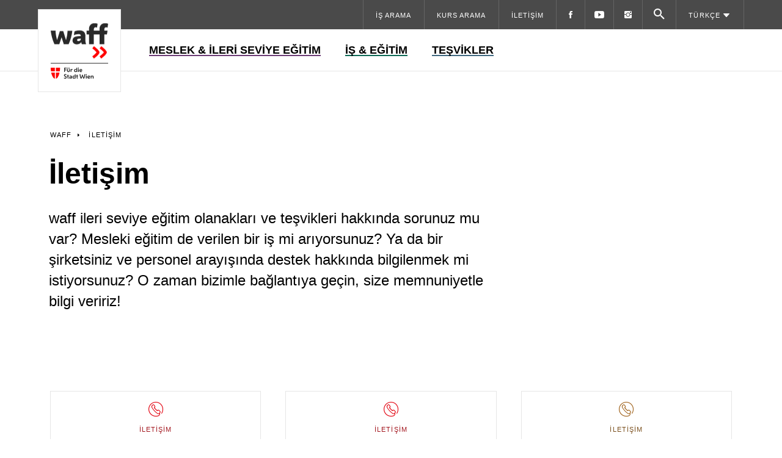

--- FILE ---
content_type: text/html; charset=UTF-8
request_url: https://www.waff.at/tr/iletisim/
body_size: 15653
content:
<!DOCTYPE html>
<html lang="tr" class="no-js no-touch">

<head>
	<meta charset="UTF-8" />
		<meta name="viewport" content="width=device-width, initial-scale=1" />

	<!--

 __|  \ |     __|   \   _ \ _ \  __|    https://www.engarde.net
 _|     |    (_ |  _ \    / |  | _|     studio@engarde.net
___|_|\_|   \___|_/  _\_|_\___/ ___|    +43 316 77 34 36
  EN GARDE Interdisciplinary GmbH
       === THRU THE HEART ===

-->

	<meta name="wpen-backend-json" id="wpen-backend-json"
		content="{&quot;base_url&quot;:&quot;https:\/\/www.waff.at&quot;,&quot;privacy_notification_bar_url&quot;:&quot;https:\/\/www.waff.at?action=privacy_notification_html&quot;,&quot;template_url&quot;:&quot;https:\/\/www.waff.at\/wp-content\/themes\/waff&quot;,&quot;asset_url&quot;:&quot;https:\/\/www.waff.at\/wp-content\/themes\/waff\/assets\/dist\/&quot;,&quot;asset_url_scripts&quot;:&quot;https:\/\/www.waff.at\/wp-content\/themes\/waff\/assets\/dist\/scripts&quot;,&quot;current_url&quot;:&quot;https:\/\/www.waff.at\/tr\/iletisim\/&quot;,&quot;page_number&quot;:1,&quot;needs_paging&quot;:false,&quot;is_frontend&quot;:true,&quot;is_posts_page&quot;:false,&quot;autocomplete_events_url&quot;:&quot;https:\/\/www.waff.at\/wp-json\/waff\/events&quot;,&quot;autocomplete_courses_url&quot;:&quot;https:\/\/www.waff.at\/wp-json\/waff\/courses&quot;,&quot;translationStrings&quot;:{&quot;lightbox_error&quot;:&quot;The requested content cannot be loaded.&lt;br\/&gt;Please try again later.&quot;,&quot;lightbox_close&quot;:&quot;Close&quot;,&quot;lightbox_next&quot;:&quot;Next&quot;,&quot;lightbox_prev&quot;:&quot;Previous&quot;,&quot;course_application_error_main_residence&quot;:&quot;Your main residence should be in Vienna&quot;,&quot;course_application_error_age&quot;:&quot;You need to be at least 18 years old&quot;,&quot;course_application_error_school_level&quot;:&quot;Higher education level is needed&quot;,&quot;course_application_error_german_level&quot;:&quot;Understanding of German language should be at least B2&quot;,&quot;course_application_error_ams&quot;:&quot;You should be registered by AMS&quot;,&quot;course_application_error_working_permit&quot;:&quot;You need to have a working permit&quot;},&quot;google_sensor&quot;:false,&quot;google_apikey&quot;:&quot;AIzaSyDOMWEjadl8C_1ehgTnexNv5DGG65lqbqE&quot;,&quot;languageData&quot;:{&quot;current&quot;:{&quot;slug&quot;:&quot;tr&quot;,&quot;locale&quot;:&quot;tr-TR&quot;,&quot;name&quot;:&quot;T\u00fcrk\u00e7e&quot;,&quot;url&quot;:&quot;https:\/\/www.waff.at\/tr\/iletisim\/&quot;,&quot;flag&quot;:&quot;https:\/\/www.waff.at\/wp-content\/plugins\/polylang-pro\/vendor\/wpsyntex\/polylang\/flags\/tr.png&quot;,&quot;is_current&quot;:true,&quot;is_empty&quot;:false}}}" />
	<link rel="preload" as="font"
		href="https://www.waff.at/wp-content/themes/waff/assets/dist/fonts/icons.woff2?v=59006"
		type="font/woff2" crossorigin="anonymous">

	<meta name='robots' content='index, follow, max-image-preview:large, max-snippet:-1, max-video-preview:-1' />
	<style>img:is([sizes="auto" i], [sizes^="auto," i]) { contain-intrinsic-size: 3000px 1500px }</style>
	<link rel="alternate" href="https://www.waff.at/kontakt/" hreflang="de" />
<link rel="alternate" href="https://www.waff.at/en/contact/" hreflang="en" />
<link rel="alternate" href="https://www.waff.at/hr/kontakt/" hreflang="hr" />
<link rel="alternate" href="https://www.waff.at/tr/iletisim/" hreflang="tr" />

	<!-- This site is optimized with the Yoast SEO plugin v26.4 - https://yoast.com/wordpress/plugins/seo/ -->
	<title>İletişim – WAFF</title>
	<meta name="description" content="waff ileri seviye eğitim olanakları ve teşvikleri hakkında sorunuz mu var? Mesleki eğitim de verilen bir iş mi arıyorsunuz? Ya da bir şirketsiniz ve personel arayışında destek hakkında bilgilenmek mi istiyorsunuz? O zaman bizimle bağlantıya geçin, size memnuniyetle bilgi veririz!" />
	<link rel="canonical" href="https://www.waff.at/tr/iletisim/" />
	<meta property="og:locale" content="tr_TR" />
	<meta property="og:locale:alternate" content="de_DE" />
	<meta property="og:locale:alternate" content="en_US" />
	<meta property="og:locale:alternate" content="hr_HR" />
	<meta property="og:type" content="article" />
	<meta property="og:title" content="İletişim – WAFF" />
	<meta property="og:description" content="waff ileri seviye eğitim olanakları ve teşvikleri hakkında sorunuz mu var? Mesleki eğitim de verilen bir iş mi arıyorsunuz? Ya da bir şirketsiniz ve personel arayışında destek hakkında bilgilenmek mi istiyorsunuz? O zaman bizimle bağlantıya geçin, size memnuniyetle bilgi veririz!" />
	<meta property="og:url" content="https://www.waff.at/tr/iletisim/" />
	<meta property="og:site_name" content="WAFF" />
	<meta property="article:modified_time" content="2023-01-09T13:58:47+00:00" />
	<meta name="twitter:card" content="summary_large_image" />
	<script type="application/ld+json" class="yoast-schema-graph">{"@context":"https://schema.org","@graph":[{"@type":"WebPage","@id":"https://www.waff.at/tr/iletisim/","url":"https://www.waff.at/tr/iletisim/","name":"İletişim – WAFF","isPartOf":{"@id":"https://www.waff.at/tr/#website"},"datePublished":"2018-05-04T10:25:17+00:00","dateModified":"2023-01-09T13:58:47+00:00","description":"waff ileri seviye eğitim olanakları ve teşvikleri hakkında sorunuz mu var? Mesleki eğitim de verilen bir iş mi arıyorsunuz? Ya da bir şirketsiniz ve personel arayışında destek hakkında bilgilenmek mi istiyorsunuz? O zaman bizimle bağlantıya geçin, size memnuniyetle bilgi veririz!","breadcrumb":{"@id":"https://www.waff.at/tr/iletisim/#breadcrumb"},"inLanguage":"tr","potentialAction":[{"@type":"ReadAction","target":["https://www.waff.at/tr/iletisim/"]}]},{"@type":"BreadcrumbList","@id":"https://www.waff.at/tr/iletisim/#breadcrumb","itemListElement":[{"@type":"ListItem","position":1,"name":"Startseite","item":"https://www.waff.at/tr/"},{"@type":"ListItem","position":2,"name":"İletişim"}]},{"@type":"WebSite","@id":"https://www.waff.at/tr/#website","url":"https://www.waff.at/tr/","name":"WAFF","description":"Wiener ArbeitnehmerInnen Förderungsfond","publisher":{"@id":"https://www.waff.at/tr/#organization"},"potentialAction":[{"@type":"SearchAction","target":{"@type":"EntryPoint","urlTemplate":"https://www.waff.at/tr/?s={search_term_string}"},"query-input":{"@type":"PropertyValueSpecification","valueRequired":true,"valueName":"search_term_string"}}],"inLanguage":"tr"},{"@type":"Organization","@id":"https://www.waff.at/tr/#organization","name":"WAFF","url":"https://www.waff.at/tr/","logo":{"@type":"ImageObject","inLanguage":"tr","@id":"https://www.waff.at/tr/#/schema/logo/image/","url":"https://www.waff.at/wp-content/uploads/2023/04/waff-logo.svg","contentUrl":"https://www.waff.at/wp-content/uploads/2023/04/waff-logo.svg","width":186,"height":61,"caption":"WAFF"},"image":{"@id":"https://www.waff.at/tr/#/schema/logo/image/"}}]}</script>
	<!-- / Yoast SEO plugin. -->


<link href='//jobs.waff.at' rel='preconnect' />
<style id='classic-theme-styles-inline-css' type='text/css'>
/*! This file is auto-generated */
.wp-block-button__link{color:#fff;background-color:#32373c;border-radius:9999px;box-shadow:none;text-decoration:none;padding:calc(.667em + 2px) calc(1.333em + 2px);font-size:1.125em}.wp-block-file__button{background:#32373c;color:#fff;text-decoration:none}
</style>
<link rel='stylesheet' id='style-css' href='https://www.waff.at/wp-content/themes/waff/assets/dist/styles/style.css?ver=534d4d631b7f6018680b39218f8fe5c4' type='text/css' media='all' />
<script type="text/javascript" src="https://www.waff.at/wp-includes/js/jquery/jquery.min.js?ver=3.7.1" id="jquery-core-js"></script>
<script type="text/javascript" src="https://www.waff.at/wp-includes/js/jquery/jquery-migrate.min.js?ver=3.4.1" id="jquery-migrate-js"></script>
<script type="text/javascript" id="file_uploads_nfpluginsettings-js-extra">
/* <![CDATA[ */
var params = {"clearLogRestUrl":"https:\/\/www.waff.at\/wp-json\/nf-file-uploads\/debug-log\/delete-all","clearLogButtonId":"file_uploads_clear_debug_logger","downloadLogRestUrl":"https:\/\/www.waff.at\/wp-json\/nf-file-uploads\/debug-log\/get-all","downloadLogButtonId":"file_uploads_download_debug_logger"};
/* ]]> */
</script>
<script type="text/javascript" src="https://www.waff.at/wp-content/plugins/ninja-forms-uploads/assets/js/nfpluginsettings.js?ver=3.3.21" id="file_uploads_nfpluginsettings-js"></script>
<link rel="alternate" title="oEmbed (JSON)" type="application/json+oembed" href="https://www.waff.at/wp-json/oembed/1.0/embed?url=https%3A%2F%2Fwww.waff.at%2Ftr%2Filetisim%2F&#038;lang=tr" />
<link rel="alternate" title="oEmbed (XML)" type="text/xml+oembed" href="https://www.waff.at/wp-json/oembed/1.0/embed?url=https%3A%2F%2Fwww.waff.at%2Ftr%2Filetisim%2F&#038;format=xml&#038;lang=tr" />
<!-- Matomo --><script type="text/javascript">
/* <![CDATA[ */
(function () {
function initTracking() {
var _paq = window._paq = window._paq || [];
if (!window._paq.find || !window._paq.find(function (m) { return m[0] === "disableCookies"; })) {
	window._paq.push(["disableCookies"]);
}
_paq.push(['enableJSErrorTracking']);
_paq.push(["setCookieDomain", "*.www.waff.at"]);
_paq.push(["setDomains", ["*.www.waff.at"]]);_paq.push(['trackPageView']);_paq.push(['enableLinkTracking']);_paq.push(['alwaysUseSendBeacon']);_paq.push(['setTrackerUrl', "\/\/www.waff.at\/wp-content\/plugins\/matomo\/app\/matomo.php"]);_paq.push(['setSiteId', '2']);var d=document, g=d.createElement('script'), s=d.getElementsByTagName('script')[0];
g.type='text/javascript'; g.async=true; g.src="\/\/www.waff.at\/wp-content\/uploads\/matomo\/matomo.js"; s.parentNode.insertBefore(g,s);
}
if (document.prerendering) {
	document.addEventListener('prerenderingchange', initTracking, {once: true});
} else {
	initTracking();
}
})();
/* ]]> */
</script>
<!-- End Matomo Code --><meta name="generator" content="Elementor 3.27.7; features: e_font_icon_svg, additional_custom_breakpoints; settings: css_print_method-external, google_font-enabled, font_display-auto">
<meta name="application-name" content="WAFF" />
		<script>
			var waff = {
				favoriteEventsAjaxBaseUrl: 'https://www.waff.at/wp-json/en-route/favorite-events',
				ajaxUrl: 'https://www.waff.at/wp-admin/admin-ajax.php'
			}
		</script>
		<script defer>
document.addEventListener("DOMContentLoaded", function () {

if (document.body.classList.contains('elementor-page')) {
  return;
}

// FACT.AI default script
d=document.createElement('div');d.id='fact-advisor';d. className='fa1-from-top';document.querySelector("body").prepend(d);
window.fa1=window.fa1||function(){(window.fa1.q=window.fa1.q||[]).push(arguments)};window.fa1.adId='6284e8510cb6c90f8b6361ca';
window.fa1.ref = document.referrer;window.fa1.href = window.location.href;
x=function (f,a){c=f.createElement('script');c.src=a;c.async=1;f.querySelector("head").appendChild(c);}
f=document;a="https://advisor.factai.com/";b="-advisor.js";x(f,a+"polyfills"+b);x(f,a+"main"+b);
l=f.createElement('link');l.href=a+"styles.css";l.rel="stylesheet";f.querySelector("head").appendChild(l);

  function openFactAI(event, element) {
    fa1.show(element ?? document.body);
    event?.preventDefault();
  }

  if (
    window.location.hash == "#frag-den-waff" ||
    window.location.hash == "#fdw"
  ) {
    window.setTimeout(function () {
      openFactAI();
    }, 1000);
  }

  addEventListener("hashchange", (event) => {
    const hash = window.location.hash;
    if (
      window.location.hash == "#frag-den-waff" ||
      window.location.hash == "#fdw"
    ) {
      openFactAI(event, document.body);
    }
  });

  function trackEvent(action, name, value) {
    _paq && _paq.push(["trackEvent", "frag_den_waff", action, name, value]);
    console.debug(
      `_paq.push(['trackEvent', 'frag_den_waff', '${action}', '${name}', '${value}'])`
    );
  }

  let factConsultantMenuButton = document.querySelector(
    ".en-menu__item--online-consultant > a"
  );
  let factConsultantMenuButtonMobile = document.querySelector(
    "a.en-header__control.en-header__control--online-consultant"
  );
  if (factConsultantMenuButton) {
    factConsultantMenuButton &&
      factConsultantMenuButton.addEventListener("click", function (evt) {
        openFactAI(evt, factConsultantMenuButton);
      });
    factConsultantMenuButton &&
      factConsultantMenuButton.addEventListener("click", () => {
        trackEvent("fdw_open_widget", "fdw_navigation_desktop");
        trackEvent(
          "fdw_open_path",
          "fdw_path:" + location.pathname
        );
      });

    factConsultantMenuButtonMobile &&
      factConsultantMenuButtonMobile.addEventListener("click", function (evt) {
        openFactAI(evt, factConsultantMenuButton);
      });
    factConsultantMenuButtonMobile &&
      factConsultantMenuButtonMobile.addEventListener("click", () => {
        trackEvent("fdw_open_widget", "fdw_navigation_mobile");
        trackEvent(
          "fdw_open_path",
          "fdw_path:" + location.pathname
        );
      });

    window.setTimeout(() => {
      let countBubble = factConsultantMenuButton?.querySelector(
        ".en-online-consultant-count__count"
      );
      let countBubbleMobile = factConsultantMenuButtonMobile?.querySelector(
        ".en-header__control--online-consultant-count"
      );

      console.log("fa1.nrOfResults:", fa1.nrOfResults);
      if (fa1.nrOfResults >= 0 && countBubble) {
        countBubble.textContent = fa1.nrOfResults;
        countBubbleMobile.textContent = fa1.nrOfResults;
        factConsultantMenuButton.parentNode.classList.add(
          "en-menu__item--current"
        );
        // console.log("added count = " + fa1.nrOfResults + " to ", countBubble);
      }
    }, 500);
    // console.log("added click listener to menu item");
  }

  // QuickLinks on Startpage
  const quickLink = document.querySelector(
    ".en-mdl-quicklinks__item--frag-den-waff-person-bubble > a"
  );
  if (quickLink) {
    quickLink.addEventListener("click", function (evt) {
      // console.log("show online consultant");
      trackEvent("fdw_open_widget", "fdw_quicklinks");
      trackEvent(
        "fdw_open_path",
        "fdw_path:" + location.pathname,
        "fdw_quicklinks"
      );
      trackEvent("fdw_open_question", "fdw_q:quicklink");
      fa1.show(this);
      evt.preventDefault();
    });



  }

  const headerLink = document.querySelector(
    '.en-mdl-stage__online-consultant a[href^="javascript:fa1"]'
  );
  if (headerLink) {
    headerLink.addEventListener("click", function (evt) {
      console.debug("show online consultant - header");
      trackEvent("fdw_open_widget", "fdw_header");
      trackEvent(
        "fdw_open_path",
        "fdw_path:" + location.pathname,
        "fdw_header"
      );
      trackEvent("fdw_open_question", "fdw_q:" + evt.target?.textContent);
      openFactAI(evt, this);
      console.debug("DONE: show online consultant - header");
    });
    console.debug("added click listener to headerLink");
  }

  const moduleLinks = document.querySelectorAll(
    '.en-content__article section.en-mdl-online_consultant_teaser a[href^="javascript:fa1"]'
  );
  if (moduleLinks) {
    moduleLinks.forEach((moduleLink) => {
      moduleLink.addEventListener("click", function (evt) {
        // console.log("show online consultant - module");
        trackEvent("fdw_open_widget", "fdw_module");
        trackEvent(
          "fdw_open_path",
          "fdw_path:" + location.pathname
        );
        trackEvent("fdw_open_question", "fdw_q:" + evt.target?.textContent);
        openFactAI(evt, this);
      });
    });
    // console.log("added click listener to moduleLinks");
  }

  window.factAdvisorWrapper = document.getElementById("fact-advisor");
  if (!factAdvisorWrapper) {
    console.debug(
      "WARNING: #fact-advisor didn't exist yet. Please check Options > Advanced"
    );
    // create <div id="fact-advisor" class="fa1-from-top"></div>
    factAdvisorWrapper.createElement("div");
    factAdvisorWrapper.setAttribute("id", "fact-advisor");
    factAdvisorWrapper.classList.add("fa1-from-top");
    document.body.appendChild(factAdvisorWrapper);
  }
}); // DOMContentLoaded

</script>
<script defer>
document.addEventListener('DOMContentLoaded', function() {

  // MATOMO tracking for chatbot

  function trackEvent(action, name) {
    _paq && _paq.push(["trackEvent", "chatbot", action, name]);
    console.debug(
      `_paq.push(['trackEvent', 'chatbot', '${action}', '${name}'])`
    );
  }

    // Select all the links with the specified CSS path
    const chatbotStageLinks = document.querySelectorAll('.en-mdl-stage__online-consultant .en-mdl-online_consultant_teaser--waff_chatbot a.en-online_consultant_teaser__link-text');
    const chatbotContentLinks = document.querySelectorAll('.en-content__article .en-mdl-online_consultant_teaser--waff_chatbot a.en-online_consultant_teaser__link-text');
    const chatbotStageForm = document.querySelector('.en-mdl-stage__online-consultant .en-mdl-online_consultant_teaser--waff_chatbot form');
    const chatbotContentForm = document.querySelector('.en-content__article .en-mdl-online_consultant_teaser--waff_chatbot form');
    const chatbotStageFormInput = document.querySelector('.en-mdl-stage__online-consultant .en-mdl-online_consultant_teaser--waff_chatbot input[type=search]');
    const chatbotContentFormInput = document.querySelector('.en-content__article .en-mdl-online_consultant_teaser--waff_chatbot input[type=search]');

    chatbotStageLinks.forEach(function(link) {
      link.addEventListener('click', function(event) {
        trackEvent('chatbot_header_question_link', link.textContent);
      });
    });
    chatbotContentLinks.forEach(function(link) {
      link.addEventListener('click', function(event) {
        trackEvent('chatbot_module_question_link', link.textContent);
      });
    });
    chatbotStageForm && chatbotStageForm.addEventListener('submit', function(event) {
      trackEvent('chatbot_header_form', 'Chatbot Widget Submit Button');
    });
    chatbotContentForm && chatbotContentForm.addEventListener('submit', function(event) {
      trackEvent('chatbot_module_form', 'Chatbot Widget Submit Button');
    });
    chatbotStageFormInput && chatbotStageFormInput.addEventListener('click', function(event) {
      trackEvent('chatbot_header_form_input', 'Chatbot Widget Fake Input');
    });
    chatbotContentFormInput && chatbotContentFormInput.addEventListener('click', function(event) {
      trackEvent('chatbot_module_form_input', 'Chatbot Widget Submit Fake Input');
    });

});
</script>
 

<!-- Matomo Tag Manager -->
<script>
var _mtm = window._mtm = window._mtm || [];
_mtm.push({'mtm.startTime': (new Date().getTime()), 'event': 'mtm.Start'});
var d=document, g=d.createElement('script'), s=d.getElementsByTagName('script')[0];
g.async=true; g.src='https://www.waff.at/wp-content/plugins/matomo/app/../../../uploads/matomo/container_rPN955V1.js'; s.parentNode.insertBefore(g,s);
</script>
<!-- End Matomo Tag Manager -->
<!-- Siteimprove -->
<script async src="https://siteimproveanalytics.com/js/siteanalyze_6026827.js"></script>
<!-- End Siteimprove -->
			<style>
				.e-con.e-parent:nth-of-type(n+4):not(.e-lazyloaded):not(.e-no-lazyload),
				.e-con.e-parent:nth-of-type(n+4):not(.e-lazyloaded):not(.e-no-lazyload) * {
					background-image: none !important;
				}
				@media screen and (max-height: 1024px) {
					.e-con.e-parent:nth-of-type(n+3):not(.e-lazyloaded):not(.e-no-lazyload),
					.e-con.e-parent:nth-of-type(n+3):not(.e-lazyloaded):not(.e-no-lazyload) * {
						background-image: none !important;
					}
				}
				@media screen and (max-height: 640px) {
					.e-con.e-parent:nth-of-type(n+2):not(.e-lazyloaded):not(.e-no-lazyload),
					.e-con.e-parent:nth-of-type(n+2):not(.e-lazyloaded):not(.e-no-lazyload) * {
						background-image: none !important;
					}
				}
			</style>
			
<meta name="format-detection" content="telephone=no" />
<link rel="icon" sizes="16x16" href="https://www.waff.at/wp-content/themes/waff/assets/dist/images/favicons/favicon-16x16.png?v=534d4d631b7f6018680b39218f8fe5c4" type="image/png" />
<link rel="icon" sizes="32x32" href="https://www.waff.at/wp-content/themes/waff/assets/dist/images/favicons/favicon-32x32.png?v=534d4d631b7f6018680b39218f8fe5c4" type="image/png" />
<link rel="icon" sizes="96x96" href="https://www.waff.at/wp-content/themes/waff/assets/dist/images/favicons/favicon-96x96.png?v=534d4d631b7f6018680b39218f8fe5c4" type="image/png" />
<link rel="icon" sizes="144x144" href="https://www.waff.at/wp-content/themes/waff/assets/dist/images/favicons/favicon-144x144.png?v=534d4d631b7f6018680b39218f8fe5c4" type="image/png" />
<link rel="apple-touch-icon" href="https://www.waff.at/wp-content/themes/waff/assets/dist/images/favicons/apple-icon.png?v=534d4d631b7f6018680b39218f8fe5c4" />
<link rel="apple-touch-icon" sizes="180x180" href="https://www.waff.at/wp-content/themes/waff/assets/dist/images/favicons/apple-touch-icon-180x180.png?v=534d4d631b7f6018680b39218f8fe5c4" />
<link rel="manifest" href="https://www.waff.at/wp-content/themes/waff/assets/dist/images/favicons/manifest.json?v=534d4d631b7f6018680b39218f8fe5c4" />
<link rel="mask-icon" color="#3fa5c6" href="https://www.waff.at/wp-content/themes/waff/assets/dist/images/favicons/safari-pinned-tab.svg?v=534d4d631b7f6018680b39218f8fe5c4" />
<meta name="theme-color" content="#ffffff" />

<link rel="icon" href="https://www.waff.at/wp-content/uploads/2021/06/favicon-96x96-1-96x93.png" sizes="32x32" />
<link rel="icon" href="https://www.waff.at/wp-content/uploads/2021/06/favicon-96x96-1.png" sizes="192x192" />
<link rel="apple-touch-icon" href="https://www.waff.at/wp-content/uploads/2021/06/favicon-96x96-1.png" />
<meta name="msapplication-TileImage" content="https://www.waff.at/wp-content/uploads/2021/06/favicon-96x96-1.png" />
		<style type="text/css" id="wp-custom-css">
			.en-visible {
    visibility: visible
}

.en-invisible {
    visibility: hidden
}

.en-collapse {
    visibility: collapse
}

@media print,screen and (min-width: 40rem) {
    .en-visible--sm {
        visibility:visible
    }

    .en-invisible--sm {
        visibility: hidden
    }

    .en-collapse--sm {
        visibility: collapse
    }
}

@media print,screen and (min-width: 62.5rem) {
    .en-visible--md {
        visibility:visible
    }

    .en-invisible--md {
        visibility: hidden
    }

    .en-collapse--md {
        visibility: collapse
    }
}

@media screen and (min-width: 80rem) {
    .en-visible--lg {
        visibility:visible
    }

    .en-invisible--lg {
        visibility: hidden
    }

    .en-collapse--lg {
        visibility: collapse
    }
}
body.elementor-template-canvas {
  flex-grow: 0;
}		</style>
		</head>

<body class="en-body  elementor-default elementor-kit-29735"  data-en-theme="inherit" data-en-template="main"><div id="fb-root"></div>

<nav id="menu-tr-skiplinks" aria-label="Skip-Links" class="en-skiplinks"><a  href="#content" class="en-skiplink"><span>Go to main content</span></a>
<a  href="#navigation" class="en-skiplink"><span>Go to main navigation</span></a>
</nav>
<header class="en-header">
	<div class="en-header__inner">

		<div class="en-header__top">
			<a href="https://www.waff.at/tr/" class="en-logo en-logo--mobile en-header__logo-mobile"><span
					class="en-visually-hidden">WAFF</span></a>
			<div class="en-header__controls">
									<a class="en-header__control en-header__control--online-consultant"
						href="https://www.waff.at/online-berater/"
						aria-label="Online Consultant">
						<div class="en-header__control-inner">
							<div class="en-header__control--online-consultant">
								<svg width="96" height="97" viewBox="0 0 96 97" fill="none"
    xmlns="http://www.w3.org/2000/svg">
    <path d="M20.7474 77.6484C12.908 70.3964 8.00002 60.0214 8.00002 48.4998C8.00002 26.5746 25.7738 8.80078 47.699 8.80078C69.6243 8.80078 87.3981 26.5746 87.3981 48.4998C87.3981 70.425 69.6243 88.1988 47.699 88.1988C42.4247 88.1988 37.3907 87.1704 32.7865 85.3029L20.7474 86.3778V77.6484Z" fill="#D22D26"/>
    <path fill-rule="evenodd" clip-rule="evenodd" d="M32.7865 85.3029C37.3907 87.1704 42.4247 88.1988 47.699 88.1988C69.6243 88.1988 87.3981 70.425 87.3981 48.4998C87.3981 26.5746 69.6243 8.80078 47.699 8.80078C25.7738 8.80078 8.00002 26.5746 8.00002 48.4998C8.00002 60.0214 12.908 70.3964 20.7474 77.6484V86.3778L32.7865 85.3029ZM12.7474 80.9589C4.84506 72.4519 1.52588e-05 61.0368 1.52588e-05 48.4998C1.52588e-05 22.1563 21.3555 0.800781 47.699 0.800781C74.0426 0.800781 95.3981 22.1563 95.3981 48.4998C95.3981 74.8433 74.0426 96.1988 47.699 96.1988C42.0864 96.1988 36.6853 95.2262 31.6653 93.4349L12.7474 95.1238V80.9589Z" fill="white"/>
    <path d="M27.4338 35.6726V22.0438H35.6644V24.4063H30.0671V27.9141H34.4832V30.2406H30.0671V35.6746H27.4318L27.4338 35.6726Z" fill="white"/>
    <path d="M36.8453 35.6729V26.5319H39.154V28.1852H39.2635C39.4687 27.5797 39.7874 27.1156 40.2177 26.7949C40.6479 26.4742 41.1778 26.3128 41.8072 26.3128C42.1698 26.3128 42.4865 26.3845 42.7514 26.53V29.0736H42.6418C42.4845 28.9999 42.3092 28.9462 42.114 28.9103C41.9208 28.8745 41.7375 28.8565 41.5682 28.8565C40.877 28.8565 40.3412 29.0995 39.9607 29.5836C39.5783 30.0676 39.389 30.7289 39.389 31.5636V35.6709H36.8453V35.6729Z" fill="white"/>
    <path d="M46.6219 35.8181C45.7375 35.8181 45.0344 35.581 44.5145 35.109C43.9926 34.6369 43.7336 33.9755 43.7336 33.129C43.7336 32.2824 44.0364 31.5912 44.642 31.0932C45.2475 30.5972 46.0662 30.3004 47.096 30.2028L49.6397 29.9479V29.9299C49.6397 29.434 49.5043 29.0575 49.2314 28.8025C48.9585 28.5475 48.4585 28.4201 47.7314 28.4201C47.1857 28.4201 46.6319 28.4838 46.0682 28.6113C45.5045 28.7388 45.0543 28.8862 44.7137 29.0555H44.6041L44.9666 26.8923C45.3551 26.7349 45.8331 26.5994 46.4028 26.4839C46.9725 26.3684 47.5721 26.3106 48.2015 26.3106C49.57 26.3106 50.5759 26.6313 51.2173 27.2727C51.8587 27.9141 52.1814 28.8483 52.1814 30.0714V32.9796C52.1814 33.4517 52.2153 33.9178 52.281 34.3779C52.3467 34.8381 52.4603 35.2265 52.6176 35.5412V35.6687H50.2373C50.1636 35.4874 50.0979 35.2603 50.0381 34.9874C49.9763 34.7146 49.9405 34.4636 49.9285 34.2325H49.819C49.5879 34.6807 49.1895 35.0572 48.6198 35.3599C48.0501 35.6627 47.3848 35.8141 46.6219 35.8141V35.8181ZM46.3132 32.9477C46.3132 33.2146 46.4008 33.4377 46.5761 33.621C46.7514 33.8022 47.0402 33.8939 47.4386 33.8939C48.0681 33.8939 48.592 33.7086 49.0103 33.3401C49.4286 32.9716 49.6377 32.4836 49.6377 31.878V31.6609L47.7115 31.878C47.2275 31.9259 46.8729 32.0334 46.6478 32.1968C46.4227 32.3601 46.3112 32.6111 46.3112 32.9517L46.3132 32.9477Z" fill="white"/>
    <path d="M58.8143 40.4334C58.0753 40.4334 57.3881 40.3477 56.7527 40.1784C56.1173 40.0091 55.6053 39.784 55.2169 39.5051L55.6352 37.3977H55.7448C56.0953 37.6526 56.5077 37.8479 56.9798 37.9873C57.4519 38.1267 57.9478 38.1964 58.4697 38.1964C59.4019 38.1964 60.123 37.9395 60.633 37.4236C61.1409 36.9077 61.3959 36.1726 61.3959 35.2165V34.2903H61.2684C61.0015 34.7265 60.615 35.0651 60.1051 35.3081C59.5972 35.5512 59.0334 35.6707 58.4159 35.6707C57.6032 35.6707 56.8921 35.4775 56.2806 35.089C55.6691 34.7006 55.193 34.1528 54.8544 33.4437C54.5157 32.7346 54.3464 31.9139 54.3464 30.9817C54.3464 30.0495 54.5157 29.2308 54.8544 28.5276C55.193 27.8245 55.6691 27.2807 56.2806 26.8923C56.8921 26.5038 57.6032 26.3106 58.4159 26.3106C59.0952 26.3106 59.7127 26.454 60.2684 26.7369C60.8262 27.0217 61.2246 27.4121 61.4676 27.9081H61.5771C61.601 27.703 61.6429 27.4619 61.7046 27.191C61.7644 26.9181 61.8321 26.697 61.9038 26.5277H64.3758V26.6373C64.2184 26.952 64.1069 27.3424 64.0392 27.8085C63.9734 28.2746 63.9396 28.7447 63.9396 29.2168V35.1767C63.9396 36.836 63.4914 38.1267 62.595 39.047C61.6986 39.9673 60.4377 40.4274 58.8163 40.4274L58.8143 40.4334ZM59.2147 33.4915C59.9059 33.4915 60.4597 33.2624 60.878 32.8003C61.2963 32.3402 61.5054 31.7346 61.5054 30.9837C61.5054 30.2327 61.2963 29.6292 60.878 29.175C60.4597 28.7208 59.9059 28.4938 59.2147 28.4938C58.5235 28.4938 57.9538 28.7189 57.5435 29.167C57.1311 29.6152 56.926 30.2267 56.926 31.0016C56.926 31.7765 57.1311 32.3701 57.5435 32.8182C57.9558 33.2664 58.5116 33.4915 59.2147 33.4915Z" fill="white"/>
    <path d="M33.8475 54.3928V53.0124H33.738C33.4711 53.5084 33.0747 53.9008 32.5468 54.1837C32.0189 54.4685 31.4233 54.61 30.7561 54.61C29.9433 54.61 29.2362 54.4108 28.6307 54.0104C28.0251 53.61 27.553 53.0503 27.2124 52.3292C26.8738 51.6081 26.7045 50.7695 26.7045 49.8134C26.7045 48.8573 26.8698 48.0207 27.2044 47.3056C27.5371 46.5905 28.0092 46.0327 28.6227 45.6343C29.2342 45.2339 29.9453 45.0348 30.758 45.0348C31.3755 45.0348 31.9393 45.1583 32.4472 45.4072C32.9551 45.6562 33.3436 45.9909 33.6105 46.4152H33.738V40.2183H36.2817V54.3908H33.8475V54.3928ZM31.5588 52.4129C32.25 52.4129 32.8038 52.1738 33.2221 51.6958C33.6404 51.2177 33.8495 50.5902 33.8495 49.8154C33.8495 49.0405 33.6404 48.4011 33.2221 47.935C32.8038 47.4689 32.25 47.2358 31.5588 47.2358C30.8676 47.2358 30.3019 47.4669 29.8955 47.927C29.4892 48.3872 29.286 49.0226 29.286 49.8353C29.286 50.648 29.4892 51.2496 29.8955 51.7157C30.3019 52.1818 30.8556 52.4149 31.5588 52.4149V52.4129Z" fill="white"/>
    <path d="M43.315 54.6095C42.321 54.6095 41.4645 54.4162 40.7434 54.0278C40.0224 53.6394 39.4686 53.0896 39.0802 52.3745C38.6918 51.6594 38.4985 50.8248 38.4985 49.8667C38.4985 48.8608 38.7017 47.9983 39.1081 47.2772C39.5144 46.5561 40.0742 46.0023 40.7893 45.6139C41.5044 45.2255 42.3151 45.0323 43.2234 45.0323C44.5679 45.0323 45.6157 45.4446 46.3667 46.2673C47.1176 47.0919 47.4941 48.2293 47.4941 49.6834V50.2471L41.2076 50.9563C41.3769 51.514 41.6796 51.9064 42.1159 52.1375C42.5521 52.3685 43.0859 52.4821 43.7154 52.4821C44.309 52.4821 44.9026 52.4024 45.4962 52.245C46.0898 52.0877 46.538 51.9124 46.8407 51.7172H46.9682L46.6057 53.8983C46.2671 54.0796 45.793 54.2429 45.1874 54.3884C44.5819 54.5338 43.9584 54.6055 43.315 54.6055V54.6095ZM43.1696 47.068C42.5999 47.068 42.1298 47.2413 41.7613 47.5859C41.3908 47.9305 41.1637 48.4484 41.0801 49.1396L44.9683 48.7034C44.8827 48.1337 44.6835 47.7194 44.3687 47.4584C44.054 47.1975 43.6536 47.068 43.1696 47.068V47.068Z" fill="white"/>
    <path d="M49.2571 54.3923V45.2514H51.5657V46.7951H51.6753C51.9044 46.2613 52.2848 45.835 52.8107 45.5143C53.3385 45.1936 53.9521 45.0323 54.6552 45.0323C55.7209 45.0323 56.5595 45.3868 57.171 46.096C57.7825 46.8051 58.0893 47.7891 58.0893 49.048V54.3904H55.5456V49.3747C55.5456 47.9445 54.958 47.2314 53.7827 47.2314C53.1891 47.2314 52.7111 47.4425 52.3466 47.8668C51.984 48.2911 51.8008 48.8548 51.8008 49.5559V54.3904H49.2571V54.3923Z" fill="white"/>
    <path d="M31.6484 73.1132H28.9772C28.5649 72.2408 28.1844 71.3026 27.8319 70.2967C27.4813 69.2907 27.1785 68.249 26.9235 67.1713C26.6686 66.0937 26.4694 65.028 26.324 63.9723H28.9035C28.9872 64.9782 29.1585 66.0618 29.4115 67.2251C29.6664 68.3884 29.9812 69.5397 30.3556 70.6771H30.4831L32.6464 64.1535H34.4092L36.5724 70.6771H36.682C37.0704 69.5377 37.3911 68.3864 37.6441 67.2251C37.8991 66.0618 38.0684 64.9782 38.152 63.9723H40.6957C40.4647 65.5598 40.1201 67.1554 39.6599 68.7609C39.1998 70.3664 38.648 71.8165 38.0066 73.1132H35.3713L33.5726 67.8984H33.463L31.6464 73.1132H31.6484Z" fill="white"/>
    <path d="M44.4964 73.2587C43.612 73.2587 42.9089 73.0217 42.389 72.5496C41.8671 72.0775 41.6082 71.4162 41.6082 70.5696C41.6082 69.7231 41.9109 69.0319 42.5165 68.5339C43.122 68.0379 43.9407 67.7411 44.9705 67.6435L47.5142 67.3885V67.3706C47.5142 66.8746 47.3788 66.4981 47.1059 66.2432C46.833 65.9882 46.333 65.8607 45.606 65.8607C45.0602 65.8607 44.5064 65.9244 43.9427 66.0519C43.379 66.1794 42.9288 66.3268 42.5882 66.4961H42.4786L42.8412 64.3329C43.2296 64.1755 43.7076 64.0401 44.2773 63.9245C44.847 63.809 45.4466 63.7513 46.076 63.7513C47.4445 63.7513 48.4504 64.0719 49.0918 64.7133C49.7332 65.3548 50.0539 66.289 50.0539 67.512V70.4202C50.0539 70.8923 50.0878 71.3584 50.1535 71.8186C50.2193 72.2787 50.3328 72.6671 50.4902 72.9818V73.1093H48.1098C48.0381 72.9281 47.9704 72.701 47.9106 72.4281C47.8489 72.1552 47.813 71.9042 47.8011 71.6731H47.6915C47.4604 72.1213 47.0621 72.4978 46.4924 72.8006C45.9227 73.1034 45.2574 73.2547 44.4945 73.2547L44.4964 73.2587ZM44.1877 70.3884C44.1877 70.6553 44.2753 70.8784 44.4506 71.0616C44.6259 71.2429 44.9148 71.3345 45.3131 71.3345C45.9426 71.3345 46.4665 71.1493 46.8848 70.7808C47.3031 70.4123 47.5122 69.9242 47.5122 69.3187V69.1016L45.586 69.3187C45.102 69.3665 44.7474 69.4741 44.5223 69.6374C44.2973 69.8007 44.1857 70.0517 44.1857 70.3923L44.1877 70.3884Z" fill="white"/>
    <path d="M53.436 73.1129V66.0993H51.691V63.9739H53.436V62.6114C53.436 61.3525 53.7666 60.3944 54.426 59.741C55.0853 59.0877 55.9259 58.759 56.9418 58.759C57.3421 58.759 57.6967 58.7949 58.0055 58.8686C58.3142 58.9403 58.5831 59.0259 58.8142 59.1235L58.4696 61.1951H58.36C58.0692 61.0378 57.7485 60.9581 57.3979 60.9581C56.9617 60.9581 56.6171 61.1035 56.3621 61.3943C56.1071 61.6852 55.9797 62.1214 55.9797 62.703V63.9759H58.36L57.9955 66.1013H55.9797V73.1148H53.436V73.1129Z" fill="white"/>
    <path d="M61.1233 73.1129V66.0993H59.3784V63.9739H61.1233V62.6114C61.1233 61.3525 61.454 60.3944 62.1133 59.741C62.7727 59.0877 63.6133 58.759 64.6291 58.759C65.0295 58.759 65.3841 58.7949 65.6928 58.8686C66.0016 58.9403 66.2705 59.0259 66.5016 59.1235L66.1569 61.1951H66.0474C65.7566 61.0378 65.4359 60.9581 65.0853 60.9581C64.6491 60.9581 64.3045 61.1035 64.0495 61.3943C63.7945 61.6852 63.667 62.1214 63.667 62.703V63.9759H66.0474L65.6829 66.1013H63.667V73.1148H61.1233V73.1129Z" fill="white"/>
    <path d="M69.2618 73.2945C68.7399 73.2945 68.3256 73.1312 68.0169 72.8045C67.7081 72.4778 67.5527 72.0775 67.5527 71.6054C67.5527 71.1333 67.7081 70.7329 68.0169 70.4062C68.3256 70.0796 68.7399 69.9162 69.2618 69.9162C69.7837 69.9162 70.198 70.0796 70.5068 70.4062C70.8155 70.7329 70.9709 71.1333 70.9709 71.6054C70.9709 72.0775 70.8155 72.4778 70.5068 72.8045C70.198 73.1312 69.7837 73.2945 69.2618 73.2945ZM70.1881 68.8605H68.3356C68.2758 68.4243 68.218 67.8466 68.1623 67.1255C68.1085 66.4044 68.0647 65.6176 68.0348 64.7631C68.0049 63.9086 67.989 63.0879 67.989 62.3011V59.4845H70.5327V62.3011C70.5327 63.0879 70.5167 63.9086 70.4868 64.7631C70.457 65.6176 70.4131 66.4044 70.3594 67.1255C70.3056 67.8466 70.2478 68.4243 70.1861 68.8605H70.1881Z" fill="white"/>
</svg>
							</div>
						</div>
					</a>
														<button class="en-header__control en-header__toggle" data-en-cc-target=".en-body|&|.en-body"
						data-en-cc-class="en-has-flyout-open|en-is-active|en-has-search"
						data-en-cc-method="toggle|toggle|remove"
						aria-label="Menu">
						<span class="en-icon" aria-hidden="true" data-en-icon="menu"></span>
					</button>
								<button class="en-header__control en-header__search" data-en-search-trigger 					aria-label="Search">
					<span class="en-icon" aria-hidden="true" data-en-icon="search"></span>
				</button>
			</div>
		</div>

					<div class="en-header__navigation">

									<div class="en-header__secondary">
						<div class="en-header__secondary-inner en-wrapper-limit en-wrapper-outer">

							<ul id="menu-tr-secondary-menu" class="en-menu en-menu--secondary"><li class="en-menu__submenu-cnt en-menu__submenu-cnt--type-top"><ul class="en-menu__submenu ">
<li class="en-menu__item"><a target="_blank" href="https://www.waff.at/job-suche/" class="en-menu__item-inner en-menu__item-inner--level-1 en-format-tiny-link"><span>İş Arama</span></a>
</li><li class="en-menu__item"><a target="_blank" href="https://www.waff.at/kurssuche/" class="en-menu__item-inner en-menu__item-inner--level-1 en-format-tiny-link"><span>Kurs Arama</span></a>
</li></ul></li><li class="en-menu__submenu-cnt en-menu__submenu-cnt--type-bottom"><ul class="en-menu__submenu ">
<li class="en-menu__item--current en-menu__item"><a href="https://www.waff.at/tr/iletisim/" class="en-menu__item-inner en-menu__item-inner--level-1 en-format-tiny-link"><span>İletişim</span></a>
</li><li class="en-menu__item--icon en-menu__item"><a title="Facebook" target="_blank" href="https://www.facebook.com/waff" class="en-menu__item-inner en-menu__item-inner--level-1 en-format-tiny-link"><span><span class="en-icon en-icon--sm" data-en-icon="social-facebook" aria-hidden="true"></span></span></a>
</li><li class="en-menu__item--icon en-menu__item"><a title="Youtube" target="_blank" href="https://www.youtube.com/user/Testkanal83" class="en-menu__item-inner en-menu__item-inner--level-1 en-format-tiny-link"><span><span class="en-icon en-icon--sm" data-en-icon="social-youtube" aria-hidden="true"></span></span></a>
</li><li class="en-menu__item--icon en-menu__item"><a title="Instagram" target="_blank" href="https://www.instagram.com/waff_wien/" class="en-menu__item-inner en-menu__item-inner--level-1 en-format-tiny-link"><span><span class="en-icon en-icon--sm" data-en-icon="social-instagram" aria-hidden="true"></span></span></a>
</li><li aria-label="Search" data-en-search-trigger="1" class="en-menu__item--search en-menu__item--icon en-menu__item"><a title="Search" href="#" class="en-menu__item-inner en-menu__item-inner--level-1 en-format-tiny-link"><span><span class="en-icon" data-en-icon="search" aria-hidden="true"></span></span></a>
</li><li class="en-menu__item--has-children en-menu__item--language en-menu__item"><a class="en-menu__item-inner en-menu__item-inner--level-1 en-format-tiny-link"><span>Türkçe</span></a>
<ul class="en-menu__dropdown"><li class="en-menu__item"><a class="en-menu__item-inner en-format-tiny-link" href="https://www.waff.at/kontakt/" hreflang="de"><span lang="de">Deutsch</span></a></li><li class="en-menu__item"><a class="en-menu__item-inner en-format-tiny-link" href="https://www.waff.at/en/contact/" hreflang="en"><span lang="en">English</span></a></li><li class="en-menu__item"><a class="en-menu__item-inner en-format-tiny-link" href="https://www.waff.at/hr/kontakt/" hreflang="hr"><span lang="hr">BKS</span></a></li></ul></li></ul></li></ul>
						</div>
					</div>
				
									<div class="en-header__primary">
						<div class="en-header__primary-inner en-wrapper-limit en-wrapper-outer">

							<a href="https://www.waff.at/tr/" class="en-logo en-logo--scroll en-header__logo-desktop"><span
									class="en-visually-hidden">WAFF</span></a>

							<nav id="navigation" class="en-header__primary-menu"
								aria-label="Main navigation">
								<ul id="menu-tr-main-menu" class="en-menu en-menu--header"><li class="en-menu__item en-menu__item--has-children en-menu__item--level-0 en-theme en-theme--purple"><a href="https://www.waff.at/tr/meslek-ileri-seviye-egitim/" class="en-menu__item-inner"><span>MESLEK &#038; İLERİ SEVİYE EĞİTİM</span></a>
<button class="en-menu__submenu-toggle en-icon en-icon--sm" data-en-cc-target="<" data-en-cc-class="en-has-submenu-open" data-en-icon="chevron-down" aria-label="Show submenu"></button><div class="en-menu__submenu-cnt"><ul data-en-grid-md="flex" class="en-menu__submenu en-menu__submenu--depth-0 en-grid en-grid--sm-v">
<li data-en-griditem-md="2-1" class="en-menu__item en-menu__item--has-children en-menu__item--level-1 en-griditem en-griditem--has-inner"><ul data-en-grid-md="flex" class="en-menu__submenu en-menu__submenu--depth-1 en-grid">
<li class="en-menu__item en-menu__item--has-children en-menu__item--level-2 en-griditem"><span class="en-menu__item-inner en-menu__item-inner--headline en-menu__item-inner--empty" aria-hidden="true"></span>
<ul class="en-menu__submenu en-menu__submenu--depth-2">
<li class="en-menu__item en-menu__item--level-3"><a href="https://www.waff.at/tr/meslek-ileri-seviye-egitim/danismanlsik/" class="en-menu__item-inner en-format-link-alt">Danışmanlşık</a>
</li><li class="en-menu__item en-menu__item--level-3"><a href="https://www.waff.at/tr/meslek-ileri-seviye-egitim/ergenler-ve-meslege-atilma/" class="en-menu__item-inner en-format-link-alt">Ergenler ve Mesleğe Atılma</a>
</li><li class="en-menu__item en-menu__item--level-3"><a href="https://www.waff.at/tr/yeni-gocmenler-icin-bilgiler/" class="en-menu__item-inner en-format-link-alt">Yeni Göçmenler İçin Bilgiler</a>
</li></ul>
</li></ul>
</li><li data-en-griditem-md="2-1" class="en-menu__item en-menu__item--has-children en-menu__item--level-1 en-griditem en-griditem--has-inner"><ul data-en-grid-md="flex" class="en-menu__submenu en-menu__submenu--depth-1 en-grid">
<li class="en-menu__item en-menu__item--has-children en-menu__item--level-2 en-griditem"><span class="en-menu__item-inner en-menu__item-inner--headline">İletişim</span>
<span class="en-menu__item-extra">waff – Meslek ve İleri Seviye<br />Eğitim Danışma Merkezi</span><ul class="en-menu__submenu en-menu__submenu--depth-2">
<li class="en-menu__item en-menu__item--level-3"><a href="mailto:bbe@waff.at" class="en-menu__item-inner en-format-link-alt">bbe@waff.at</a>
</li><li class="en-menu__item en-menu__item--level-3 en-menu__item--has-button"><a href="tel:0043121748555" class="en-menu__item-inner en-button en-button en-button--phone"><span class="en-icon" aria-hidden="true" data-en-icon="phone-alt"></span><span class="en-button__text">01 217 48 555</span></a>
</li></ul>
</li></ul>
</li></ul></div>
</li><li class="en-menu__item en-menu__item--has-children en-menu__item--level-0 en-theme en-theme--green"><a href="https://www.waff.at/tr/is-egitim/" class="en-menu__item-inner"><span>İŞ &#038; EĞİTİM</span></a>
<button class="en-menu__submenu-toggle en-icon en-icon--sm" data-en-cc-target="<" data-en-cc-class="en-has-submenu-open" data-en-icon="chevron-down" aria-label="Show submenu"></button><div class="en-menu__submenu-cnt"><ul data-en-grid-md="flex" class="en-menu__submenu en-menu__submenu--depth-0 en-grid en-grid--sm-v">
<li data-en-griditem-md="2-1" class="en-menu__item en-menu__item--has-children en-menu__item--level-1 en-griditem en-griditem--has-inner"><ul data-en-grid-md="flex" class="en-menu__submenu en-menu__submenu--depth-1 en-grid">
<li class="en-menu__item en-menu__item--has-children en-menu__item--level-2 en-griditem"><span class="en-menu__item-inner en-menu__item-inner--headline en-menu__item-inner--empty" aria-hidden="true"></span>
<ul class="en-menu__submenu en-menu__submenu--depth-2">
<li class="en-menu__item en-menu__item--level-3"><a href="https://www.waff.at/tr/is-egitim/mesleki-egitim-de-verilen-isler/" class="en-menu__item-inner en-format-link-alt">Mesleki eğitim de verilen işler</a>
</li></ul>
</li></ul>
</li><li data-en-griditem-md="2-1" class="en-menu__item en-menu__item--has-children en-menu__item--level-1 en-griditem en-griditem--has-inner"><ul data-en-grid-md="flex" class="en-menu__submenu en-menu__submenu--depth-1 en-grid">
<li class="en-menu__item en-menu__item--has-children en-menu__item--level-2 en-griditem"><span class="en-menu__item-inner en-menu__item-inner--headline">İletişim</span>
<span class="en-menu__item-extra">waff – İşsiz Viyanalılar için<br />müşteri hizmetleri<br />Pzt–Prş 8:00–17:00<br />Cuma 8:00–15:00</span><ul class="en-menu__submenu en-menu__submenu--depth-2">
<li class="en-menu__item en-menu__item--level-3 en-menu__item--has-button"><a href="tel:0043121748777" class="en-menu__item-inner en-button en-button en-button--phone"><span class="en-icon" aria-hidden="true" data-en-icon="phone-alt"></span><span class="en-button__text">01 217 48 777</span></a>
</li></ul>
</li></ul>
</li></ul></div>
</li><li class="en-menu__item en-menu__item--has-children en-menu__item--level-0 en-theme en-theme--ash"><a href="https://www.waff.at/tr/tesvikler/" class="en-menu__item-inner"><span>TEŞVİKLER</span></a>
<button class="en-menu__submenu-toggle en-icon en-icon--sm" data-en-cc-target="<" data-en-cc-class="en-has-submenu-open" data-en-icon="chevron-down" aria-label="Show submenu"></button><div class="en-menu__submenu-cnt"><ul data-en-grid-md="flex" class="en-menu__submenu en-menu__submenu--depth-0 en-grid en-grid--sm-v">
<li data-en-griditem-md="2-1" class="en-menu__item en-menu__item--has-children en-menu__item--level-1 en-griditem en-griditem--has-inner"><ul data-en-grid-md="flex" class="en-menu__submenu en-menu__submenu--depth-1 en-grid">
<li class="en-menu__item en-menu__item--has-children en-menu__item--level-2 en-griditem"><span class="en-menu__item-inner en-menu__item-inner--headline en-menu__item-inner--empty" aria-hidden="true"></span>
<ul class="en-menu__submenu en-menu__submenu--depth-2">
<li class="en-menu__item en-menu__item--level-3"><a href="https://www.waff.at/tr/tesvikler/egitim-hesabi/" class="en-menu__item-inner en-format-link-alt">Eğitim Hesabı</a>
</li><li class="en-menu__item en-menu__item--level-3"><a href="https://www.waff.at/tr/tesvikler/sans-ceki/" class="en-menu__item-inner en-format-link-alt">Şans Çeki</a>
</li></ul>
</li></ul>
</li><li data-en-griditem-md="2-1" class="en-menu__item en-menu__item--has-children en-menu__item--level-1 en-griditem en-griditem--has-inner"><ul data-en-grid-md="flex" class="en-menu__submenu en-menu__submenu--depth-1 en-grid">
<li class="en-menu__item en-menu__item--has-children en-menu__item--level-2 en-griditem"><span class="en-menu__item-inner en-menu__item-inner--headline">İletişim</span>
<span class="en-menu__item-extra">waff – Meslek ve İleri Seviye<br />Eğitim Danışma Merkezi</span><ul class="en-menu__submenu en-menu__submenu--depth-2">
<li class="en-menu__item en-menu__item--level-3 en-menu__item--has-button"><a href="tel:0043121748555" class="en-menu__item-inner en-button en-button en-button--phone"><span class="en-icon" aria-hidden="true" data-en-icon="phone-alt"></span><span class="en-button__text">01 217 48 555</span></a>
</li></ul>
</li></ul>
</li></ul></div>
</li></ul>																	<!-- mobile language nav -->
									<ul class="en-menu en-menu--languages">
											<li class="lang-item lang-item-3 lang-item-de lang-item-first"><a lang="de-DE" hreflang="de-DE" href="https://www.waff.at/kontakt/">Deutsch</a></li>
	<li class="lang-item lang-item-6 lang-item-en"><a lang="en-US" hreflang="en-US" href="https://www.waff.at/en/contact/">English</a></li>
	<li class="lang-item lang-item-10 lang-item-hr"><a lang="hr" hreflang="hr" href="https://www.waff.at/hr/kontakt/">BKS</a></li>
	<li class="lang-item lang-item-14 lang-item-tr current-lang"><a lang="tr-TR" hreflang="tr-TR" href="https://www.waff.at/tr/iletisim/" aria-current="true">Türkçe</a></li>
									</ul>
															</nav>

						</div>
					</div>
				
			</div>
		
	</div>
</header>

<div class="en-search" role="search">
	<form class="en-search__cnt en-wrapper-limit en-wrapper-md" method="get" action="https://www.waff.at/tr">

		<div class="en-search__inner en-grid en-grid--xs en-griditem--no-gutter-v" data-en-grid-xs="linedistribute">
			<label class="en-search__label en-nowrap en-griditem en-format-tiny" data-en-griditem-xs="auto-align-middle" for="search_bar__search">
				Search for			</label>
			<div class="en-griditem" data-en-griditem-xs="1-align-middle">
				<input class="en-input en-input--solid" placeholder="Search term" type="text" name="s" id="search_bar__search" value="" />
			</div>
			<div class="en-griditem" data-en-griditem-xs="auto-align-middle">
				<button type="submit" class="en-button en-button--white en-button--icon" aria-label="Search">
					<span class="en-visually-hidden">Search</span>
					<span class="en-icon" data-en-icon="arrow-right" aria-hidden="true"></span>
				</button>
			</div>
		</div>

	</form>
</div>
<main class="en-content en-content__limit" data-en-container-layout="extras"
	data-en-container="head article sidebar extras" data-en-stage-layout="none"
	id="content">

	<header class="en-content__head en-grid">
							<div class="en-content__head-controls en-griditem en-grid">
				<div class="en-griditem__inner en-wrapper-limit en-wrapper-outer en-flex">
					<div class="en-griditem en-griditem--has-inner en-flex-grow">
						<div class="en-griditem">
							<section class="en-griditem en-griditem--has-inner en-mdl en-mdl-breadcrumbs"  data-en-mdl-level="0" id="_en-mdl--17">
	<div class="en-anchor en-mdl-breadcrumbs__anchor"  id="en-mdl--17"></div>
	<div class="en-griditem__inner en-mdl-breadcrumbs__inner en-mdl__inner">
			<ul class="en-breadcrumbs">
					<li class="en-breadcrumb "><a class="en-breadcrumb__inner"
					href="https://www.waff.at"><span
						class="en-format-tiny-link-alt">WAFF</span></a></li>			<li class="en-breadcrumb en-is-active"><a class="en-breadcrumb__inner"
					href="https://www.waff.at/tr/iletisim/"><span
						class="en-format-tiny-link-alt">İletişim</span></a></li>	</ul>

	</div>
</section>
						</div>
					</div>

				</div>
			</div>
			</header>

	
	<article class="en-content__article en-griditem en-grid">
		<section class="en-griditem en-in-view-animate en-in-view-element en-mdl en-mdl-heading"  data-en-mdl-level="0" id="_en-mdl--18" data-en-mdl-style="default" data-en-mdl-align="default">
	<div class="en-anchor en-mdl-heading__anchor"  id="en-mdl--18"></div>
	<div class="en-griditem__inner en-mdl-heading__inner en-mdl__inner">
		

<h1 class="en-format-r-h1a en-mdl-heading__heading">İletişim</h1>


	</div>
</section>
<section class="en-griditem en-in-view-animate en-in-view-element en-mdl en-mdl-text"  data-en-mdl-pool-name="default" data-en-mdl-level="0" id="_en-mdl--0" data-en-mdl-style="lead" data-en-mdl-list_style="default">
	<div class="en-anchor en-mdl-text__anchor"  id="en-mdl--0"></div>
	<div class="en-format-r-lead en-griditem__inner en-mdl-text__inner en-mdl__inner en-space-b-lg en-wysiwyg-simple">
		<p>waff ileri seviye eğitim olanakları ve teşvikleri hakkında sorunuz mu var? Mesleki eğitim de verilen bir iş mi arıyorsunuz? Ya da bir şirketsiniz ve personel arayışında destek hakkında bilgilenmek mi istiyorsunuz? O zaman bizimle bağlantıya geçin, size memnuniyetle bilgi veririz!</p>

	</div>
</section>
	</article>

			<aside class="en-content__sidebar en-griditem en-grid" id="sidebar"
			aria-label="Additional information">
			<div class="en-content__sidebar-inner">
							</div>

					</aside>
	
			<aside class="en-content__extra en-grid" id="extras"
			aria-label="Related information">
			<section class="en-griditem en-griditem--has-inner en-mdl en-mdl-wrapper_start"  data-en-mdl-pool-name="extras" data-en-mdl-level="0" id="_en-mdl--3" data-en-mdl-wrapper_style="3_slider" data-en-mdl-item-count="2">
	<div class="en-anchor en-mdl-wrapper_start__anchor"  id="en-mdl--3"></div>
	<div class="en-grid en-griditem__inner en-mdl-wrapper_start__inner en-mdl__inner en-slider"  data-en-grid-xs="flex">
			
<section class="en-griditem en-in-view-animate en-in-view-animate--delayed en-in-view-element en-mdl en-mdl-card"  data-en-mdl-pool-name="default" data-en-griditem-sm="2-1" data-en-griditem-md="3-1-reset-newline" data-en-mdl-level="1" id="_en-mdl--14" data-en-mdl-style="default">
	<div class="en-anchor en-mdl-card__anchor"  id="en-mdl--14"></div>
	<div class="en-griditem__inner en-mdl-card__inner en-mdl__inner">
		<div class="en-card en-card--flex">
	<div class="en-card__inner en-card__inner--padded">

		<span class="en-icon en-icon--lg en-mdl-card__icon en-text en-text--theme"  data-en-icon="phone" aria-hidden="true"></span><div class="en-format-tiny en-mdl-card__subtitle en-space-t-sm en-text en-text--theme-dark">İLETİŞİM</div><div class="en-format-h4 en-mdl-card__title en-space-t-md">Meslek ve İleri Seviye Eğitim Danışma Merkezi</div><hr class="en-divider" />
				<div class="en-format-h3 en-space-t-md"><a class="en-format-link-alt" href="tel:0121748555">01 217 48 555</a></div>
		
				<div class="en-wysiwyg en-wysiwyg--small en-space-t-md en-card__text"><p>Lassallestraße 1<br />
1020 Viyana</p>
<p><a href="mailto:bbe@waff.at">bbe@waff.at</a></p>
</div>
		
		
		
	</div>
</div>

	</div>
</section>
<section class="en-griditem en-in-view-animate en-in-view-animate--delayed en-in-view-element en-mdl en-mdl-card"  data-en-mdl-pool-name="default" data-en-griditem-sm="2-1-newline" data-en-griditem-md="3-1-reset-newline" data-en-mdl-level="1" id="_en-mdl--15" data-en-mdl-style="default">
	<div class="en-anchor en-mdl-card__anchor"  id="en-mdl--15"></div>
	<div class="en-griditem__inner en-mdl-card__inner en-mdl__inner">
		<div class="en-card en-card--flex">
	<div class="en-card__inner en-card__inner--padded">

		<span class="en-icon en-icon--lg en-mdl-card__icon en-text en-text--theme"  data-en-icon="phone" aria-hidden="true"></span><div class="en-format-tiny en-mdl-card__subtitle en-space-t-sm en-text en-text--theme-dark">İLETİŞİM</div><div class="en-format-h4 en-mdl-card__title en-space-t-md"> İşsiz Viyanalılar için müşteri hizmetleri</div><hr class="en-divider" />
				<div class="en-format-h3 en-space-t-md"><a class="en-format-link-alt" href="tel:0121748777">01 217 48 777</a></div>
		
				<div class="en-wysiwyg en-wysiwyg--small en-space-t-md en-card__text"><p>Pazartesi – Perşembe 8 – 17 saat<br />
Cuma 8 – 15 saat</p>
<p>Lassallestraße 1<br />
1020 Viyana</p>
</div>
		
		
		
	</div>
</div>

	</div>
</section>
<section class="en-griditem en-in-view-animate en-in-view-animate--delayed en-in-view-element en-mdl en-mdl-card"  data-en-mdl-pool-name="extras" data-en-griditem-sm="2-1-newline" data-en-griditem-md="3-1-newline" data-en-mdl-level="1" id="_en-mdl--6" data-en-mdl-style="default" data-en-theme="orange">
	<div class="en-anchor en-mdl-card__anchor"  id="en-mdl--6"></div>
	<div class="en-griditem__inner en-mdl-card__inner en-mdl__inner">
		<div class="en-card en-card--flex">
	<div class="en-card__inner en-card__inner--padded">

		<span class="en-icon en-icon--lg en-mdl-card__icon en-text en-text--theme"  data-en-icon="phone" aria-hidden="true"></span><div class="en-format-tiny en-mdl-card__subtitle en-space-t-sm en-text en-text--theme-dark">İLETİŞİM</div><div class="en-format-h3 en-mdl-card__title en-space-t-md">Şirketler için servis sunuları</div><hr class="en-divider" />
				<div class="en-format-h3 en-space-t-md"><a class="en-format-link-alt" href="tel:0121748870">01 217 48 870</a></div>
		
				<div class="en-wysiwyg en-wysiwyg--small en-space-t-md en-card__text"><p>Lassallestraße 1<br />
1020 Viyana</p>
</div>
		
		
		
	</div>
</div>

	</div>
</section>
		
	</div>
</section>
<section class="en-content-blocked en-griditem en-griditem--has-inner en-mdl en-mdl-contact_map"  data-en-mdl-pool-name="extras" data-en-mdl-level="0" id="_en-mdl--9">
	<div class="en-anchor en-mdl-contact_map__anchor"  id="en-mdl--9"></div>
	<div class="en-griditem__inner en-mdl-contact_map__inner en-mdl__inner">
		<section class="en-content-blocked en-griditem en-griditem--has-inner en-hidden-no-js en-mdl en-mdl-map"  data-en-mdl-level="1" id="_en-mdl--21" data-en-map-markers="[{&quot;position&quot;:{&quot;address&quot;:&quot;Nordbahnstra\u00dfe 36, 1020 Wien, \u00d6sterreich&quot;,&quot;lat&quot;:&quot;48.2230603&quot;,&quot;lng&quot;:&quot;16.389209299999948&quot;}}]" data-en-map-zoom="13">
	<div class="en-anchor en-mdl-map__anchor"  id="en-mdl--21"></div>
	<div class="en-griditem__inner en-mdl-map__inner en-mdl__inner">
		[borlabs-cookie id="googlemaps" type="content-blocker"]	<div class="en-mdl-map__map"></div>
	[/borlabs-cookie]
	</div>
</section>
<div class="en-mdl-contact_map__card-cnt en-wrapper-outer">
	<div class="en-mdl-contact_map__card en-wrapper-limit">
		<section class="en-griditem en-in-view-animate en-in-view-animate--delayed en-in-view-element en-mdl en-mdl-card"  data-en-mdl-level="1" id="_en-mdl--22" data-en-mdl-style="default">
	<div class="en-anchor en-mdl-card__anchor"  id="en-mdl--22"></div>
	<div class="en-griditem__inner en-mdl-card__inner en-mdl__inner">
		<div class="en-card en-card--flex">
	<div class="en-card__inner en-card__inner--padded">

		<div class="en-format-h4 en-mdl-card__title en-space-t-sm">Wiener ArbeitnehmerInnen Förderungsfonds (waff)</div>
		
				<div class="en-wysiwyg en-wysiwyg--small en-space-t-md en-card__text"><p>Lassallestraße 1<br />
1020 Viyana</p>
</div>
		
		
		
	</div>
</div>

	</div>
</section>
	</div>
</div>

	</div>
</section>
<section class="en-griditem en-griditem--has-inner en-mdl en-mdl-wrapper_start"  data-en-mdl-pool-name="extras" data-en-mdl-level="0" id="_en-mdl--10" data-en-mdl-wrapper_style="3_2+1" data-en-mdl-item-count="1">
	<div class="en-anchor en-mdl-wrapper_start__anchor"  id="en-mdl--10"></div>
	<div class="en-grid en-griditem__inner en-mdl-wrapper_start__inner en-mdl__inner">
			
<section class="en-griditem en-in-view-animate en-in-view-element en-mdl en-mdl-text"  data-en-mdl-pool-name="extras" data-en-griditem-sm="2-1-newline" data-en-griditem-md="3-2-newline" data-en-mdl-level="1" id="_info-telefon" data-en-mdl-style="default" data-en-mdl-list_style="default">
	<div class="en-anchor en-mdl-text__anchor"  id="info-telefon"></div>
	<div class="en-griditem__inner en-mdl-text__inner en-mdl__inner en-wysiwyg">
		<h2>Yardımcı olmaktayız!</h2>
<p>Meslek ve ileri seviye eğitim için Viyana bilgilendirme telefonu, meslekle ilgili her konuda size destek olmaktadır. İster ileri seviye eğitim planlıyor olun, ister iş değiştirmeyi veya ebeveynlik izninden sonra yeniden işe başlamayı. Size nerede profesyonel biçimde yardımcı olunacağını bilmekteyiz. Uzmanlarımız, sorularınızı cevaplandırır. Ya da hangi danışmanlık kurumunun sizin için en doğru kurum olduğunu söyler.</p>

	</div>
</section>
<section class="en-griditem en-in-view-animate en-in-view-animate--delayed en-in-view-element en-mdl en-mdl-card"  data-en-mdl-pool-name="default" data-en-griditem-sm="2-1" data-en-griditem-md="3-1-reset-newline" data-en-mdl-level="1" id="_en-mdl--16" data-en-mdl-style="default" data-en-theme="purple">
	<div class="en-anchor en-mdl-card__anchor"  id="en-mdl--16"></div>
	<div class="en-griditem__inner en-mdl-card__inner en-mdl__inner">
		<div class="en-card en-card--flex">
	<div class="en-card__inner en-card__inner--padded">

		<span class="en-icon en-icon--lg en-mdl-card__icon en-text en-text--theme"  data-en-icon="phone" aria-hidden="true"></span><div class="en-format-tiny en-mdl-card__subtitle en-space-t-sm en-text en-text--theme-dark">İLETİŞİM</div><div class="en-format-h4 en-mdl-card__title en-space-t-md"> Meslek ve ileri seviye eğitim için Viyana bilgilendirme telefonu</div><hr class="en-divider" />
				<div class="en-format-h3 en-space-t-md"><a class="en-format-link-alt" href="tel:0800868686">0800 86 86 86</a></div>
		
				<div class="en-wysiwyg en-wysiwyg--small en-space-t-md en-card__text"><p>Pzt &#8211; Prş: 09:00 – 16:00<br />
Cuma: 09:00 – 15:00</p>
<p><a href="mailto:bbe@waff.at">bbe@waff.at</a></p>
</div>
		
		
		
	</div>
</div>

	</div>
</section>
		
	</div>
</section>
		</aside>
	
</main>
<footer class="en-footer en-bg en-bg--charcoal en-text en-text--white">
	<div class="en-footer__top">
		<div class="en-footer__inner en-wrapper-limit en-wrapper-outer">
			<div class="en-grid" data-en-grid-md="flex">
				<div class="en-footer__text-cnt en-griditem en-grid" data-en-theme="red" data-en-griditem-xs="content-center" data-en-griditem-sm="3-1-content-left">
					<div class="en-griditem" style="border-bottom-style: none;">
						<img src="https://www.waff.at/wp-content/themes/waff/assets/dist/images/logo-simple.svg" alt="WAFF" style="width: 94px;" />
					</div>
										<div class="en-footer__text en-griditem en-wysiwyg en-wysiwyg--small en-wysiwyg--link-simple">
						<div><strong>Wiener Arbeitnehmer*innen Förderungsfonds</strong><br />
Lassallestraße 1<br />
1020 Wien</div>
<div><a href="mailto:waff@waff.at">waff@waff.at</a><br />
<a href="tel:00431217480">01 217 48 0</a><a class="en-d-b en-space-t-xl" href="https://www.wien.gv.at/">Ein Fonds der<br />
<img decoding="async" class="en-space-t-xs" style="width: 4.325em;" src="/wp-content/themes/waff/assets/images/fonds-stadt-wien.svg" alt="Stadt Wien" /></a></div>
					</div>
															<ul class="en-footer__social-icons en-griditem en-space-t-md">
						<li class="en-footer__social-icon en-social-icon en-social-icon--dark">
							<a class="en-social-icon__link" href="https://www.facebook.com/waff/" target="_blank" aria-label="Facebook">
								<span aria-hidden="true" class="en-icon" data-en-icon="social-facebook"></span>
							</a>
						</li><li class="en-footer__social-icon en-social-icon en-social-icon--dark">
							<a class="en-social-icon__link" href="https://www.youtube.com/user/Testkanal83" target="_blank" aria-label="YouTube">
								<span aria-hidden="true" class="en-icon" data-en-icon="social-youtube"></span>
							</a>
						</li><li class="en-footer__social-icon en-social-icon en-social-icon--dark">
							<a class="en-social-icon__link" href="https://www.instagram.com/waff_wien/" target="_blank" aria-label="Instagram">
								<span aria-hidden="true" class="en-icon" data-en-icon="social-instagram"></span>
							</a>
						</li><li class="en-footer__social-icon en-social-icon en-social-icon--dark">
							<a class="en-social-icon__link" href="https://www.linkedin.com/company/waff---vienna-employment-promotion-fund/mycompany/" target="_blank" aria-label="LinkedIn">
								<span aria-hidden="true" class="en-icon" data-en-icon="social-linkedin"></span>
							</a>
						</li>					</ul>
															<div class="en-footer__text2 en-griditem en-wysiwyg en-wysiwyg--small en-wysiwyg--link-simple">
						<img fetchpriority="high" width="420" height="181" src="https://www.waff.at/wp-content/uploads/2019/01/top-lehrbetrieb-420x181.png" class="attachment-small size-small" alt="Wir sind ein TOP-Lehrbetrieb" style="width: 11.5em; margin-left: -0.25em;" decoding="async" srcset="https://www.waff.at/wp-content/uploads/2019/01/top-lehrbetrieb-420x181.png 420w, https://www.waff.at/wp-content/uploads/2019/01/top-lehrbetrieb.png 829w" sizes="(max-width: 420px) 100vw, 420px" />
					</div>
									</div>
								<div class="en-footer__menu-cnt en-griditem en-griditem--has-inner" data-en-griditem-sm="3-2">
					<div class="en-footer__menu">
						<ul id="menu-tr-footermenu" class="en-menu en-menu--footer en-grid"><li class="en-menu__item en-menu__item--has-children en-menu__item--level-0 en-griditem"><a href="https://www.waff.at/tr/meslek-ileri-seviye-egitim/" class="en-menu__item-inner en-menu__item-inner en-menu__item-inner--headline en-format-link-simple"><span>MESLEK &#038; İLERİ SEVİYE EĞİTİM</span></a>
<ul class="en-menu__submenu">
<li class="en-menu__item en-menu__item--level-1"><a href="https://www.waff.at/tr/meslek-ileri-seviye-egitim/danismanlsik/" class="en-menu__item-inner en-format-link-simple">Danışmanlşık</a>
</li><li class="en-menu__item en-menu__item--level-1"><a href="https://www.waff.at/tr/meslek-ileri-seviye-egitim/ergenler-ve-meslege-atilma/" class="en-menu__item-inner en-format-link-simple">Ergenler ve Mesleğe Atılma</a>
</li><li class="en-menu__item en-menu__item--level-1"><a href="https://www.waff.at/tr/yeni-gocmenler-icin-bilgiler/" class="en-menu__item-inner en-format-link-simple">Yeni Göçmenler İçin Bilgiler</a>
</li></ul>
</li><li class="en-menu__item en-menu__item--has-children en-menu__item--level-0 en-griditem"><a href="https://www.waff.at/tr/is-egitim/" class="en-menu__item-inner en-menu__item-inner en-menu__item-inner--headline en-format-link-simple"><span>İŞ &#038; EĞİTİM</span></a>
<ul class="en-menu__submenu">
<li class="en-menu__item en-menu__item--level-1"><a href="https://www.waff.at/tr/is-egitim/mesleki-egitim-de-verilen-isler/" class="en-menu__item-inner en-format-link-simple">Mesleki eğitim de verilen işler</a>
</li></ul>
</li><li class="en-menu__item en-menu__item--has-children en-menu__item--level-0 en-griditem"><a href="https://www.waff.at/tr/tesvikler/" class="en-menu__item-inner en-menu__item-inner en-menu__item-inner--headline en-format-link-simple"><span>TEŞVİKLER</span></a>
<ul class="en-menu__submenu">
<li class="en-menu__item en-menu__item--level-1"><a href="https://www.waff.at/tr/tesvikler/egitim-hesabi/" class="en-menu__item-inner en-format-link-simple">Eğitim Hesabı</a>
</li><li class="en-menu__item en-menu__item--level-1"><a href="https://www.waff.at/tr/tesvikler/sans-ceki/" class="en-menu__item-inner en-format-link-simple">Şans Çeki</a>
</li></ul>
</li></ul>					</div>
									</div>
							</div>
		</div>
	</div>

	<div class="en-footer__bottom en-bg--charcoal-dark">
		<div class="en-footer__inner en-wrapper-limit en-wrapper-outer">
			<div class="en-grid en-grid--sm en-format-small" data-en-grid-md="flex" data-en-theme="red">
								<div class="en-griditem" data-en-griditem-xs="content-center" data-en-griditem-md="3-1-content-left">
					<p>© 2026 – Wiener Arbeitnehmer*innen Förderungsfonds</p>
				</div>
												<div class="en-griditem en-griditem--has-inner" data-en-griditem-xs="content-center" data-en-griditem-md="3-2-content-right">
					<ul id="menu-tr-secondary-footer-menu" class="en-menu en-menu--inline"><li id="menu-item-20488" class="borlabs-cookie-preference en-menu__item"><a href="#" class="en-menu__item-inner"><span class="en-menu__item-title">Cookies</span></a></li>
<li id="menu-item-8848" class="en-menu__item"><a href="https://www.waff.at/impressum/" class="en-menu__item-inner"><span class="en-menu__item-title">Impressum</span></a></li>
<li id="menu-item-8849" class="en-menu__item"><a href="https://www.waff.at/datenschutzhinweis/" class="en-menu__item-inner"><span class="en-menu__item-title">Datenschutzinformation</span></a></li>
<li id="menu-item-8847" class="en-menu__item"><a href="https://www.waff.at/haftungsausschluss/" class="en-menu__item-inner"><span class="en-menu__item-title">Haftungsausschluss</span></a></li>
<li id="menu-item-21988" class="en-menu__item"><a href="https://www.waff.at/barrierefreiheit/" title="Erklärung zur Barrierefreiheit" class="en-menu__item-inner"><span class="en-menu__item-title">Barrierefreiheit</span></a></li>
</ul>				</div>
							</div>
		</div>
	</div>
<a	class="en-back-to-top"
	href="#content"
	title="Back to top"
	aria-label="Back to top"
></a>
</footer>

					<script>
				const lazyloadRunObserver = () => {
					const lazyloadBackgrounds = document.querySelectorAll( `.e-con.e-parent:not(.e-lazyloaded)` );
					const lazyloadBackgroundObserver = new IntersectionObserver( ( entries ) => {
						entries.forEach( ( entry ) => {
							if ( entry.isIntersecting ) {
								let lazyloadBackground = entry.target;
								if( lazyloadBackground ) {
									lazyloadBackground.classList.add( 'e-lazyloaded' );
								}
								lazyloadBackgroundObserver.unobserve( entry.target );
							}
						});
					}, { rootMargin: '200px 0px 200px 0px' } );
					lazyloadBackgrounds.forEach( ( lazyloadBackground ) => {
						lazyloadBackgroundObserver.observe( lazyloadBackground );
					} );
				};
				const events = [
					'DOMContentLoaded',
					'elementor/lazyload/observe',
				];
				events.forEach( ( event ) => {
					document.addEventListener( event, lazyloadRunObserver );
				} );
			</script>
			<noscript><style>.lazyload{display:none;}</style></noscript><script data-noptimize="1">window.lazySizesConfig=window.lazySizesConfig||{};window.lazySizesConfig.loadMode=1;</script><script async data-noptimize="1" src='https://www.waff.at/wp-content/plugins/autoptimize/classes/external/js/lazysizes.min.js?ao_version=3.1.14'></script><script type="text/javascript" src="https://www.waff.at/wp-content/themes/waff/assets/dist/scripts/main.js?ver=534d4d631b7f6018680b39218f8fe5c4" id="main-js"></script>
				<!-- body end -->
	</body>
</html>
